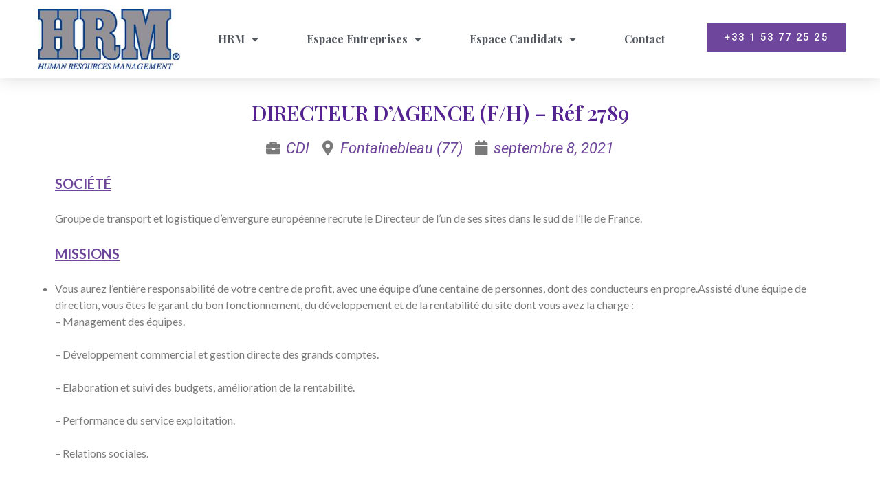

--- FILE ---
content_type: text/css
request_url: https://www.hrm.fr/app/uploads/elementor/css/post-16.css?ver=1766048241
body_size: 1316
content:
.elementor-16 .elementor-element.elementor-element-1fb4b7d6 > .elementor-container > .elementor-column > .elementor-widget-wrap{align-content:center;align-items:center;}.elementor-16 .elementor-element.elementor-element-1fb4b7d6:not(.elementor-motion-effects-element-type-background), .elementor-16 .elementor-element.elementor-element-1fb4b7d6 > .elementor-motion-effects-container > .elementor-motion-effects-layer{background-color:#ffffff;}.elementor-16 .elementor-element.elementor-element-1fb4b7d6{box-shadow:0px 0px 24px 0px rgba(0,0,0,0.15);transition:background 0.3s, border 0.3s, border-radius 0.3s, box-shadow 0.3s;margin-top:0px;margin-bottom:0px;padding:8px 50px 8px 50px;z-index:30;}.elementor-16 .elementor-element.elementor-element-1fb4b7d6 > .elementor-background-overlay{transition:background 0.3s, border-radius 0.3s, opacity 0.3s;}.elementor-widget-image .widget-image-caption{color:var( --e-global-color-text );font-family:var( --e-global-typography-text-font-family ), Sans-serif;font-weight:var( --e-global-typography-text-font-weight );}.elementor-widget-nav-menu .elementor-nav-menu .elementor-item{font-family:var( --e-global-typography-primary-font-family ), Sans-serif;font-weight:var( --e-global-typography-primary-font-weight );}.elementor-widget-nav-menu .elementor-nav-menu--main .elementor-item{color:var( --e-global-color-text );fill:var( --e-global-color-text );}.elementor-widget-nav-menu .elementor-nav-menu--main .elementor-item:hover,
					.elementor-widget-nav-menu .elementor-nav-menu--main .elementor-item.elementor-item-active,
					.elementor-widget-nav-menu .elementor-nav-menu--main .elementor-item.highlighted,
					.elementor-widget-nav-menu .elementor-nav-menu--main .elementor-item:focus{color:var( --e-global-color-accent );fill:var( --e-global-color-accent );}.elementor-widget-nav-menu .elementor-nav-menu--main:not(.e--pointer-framed) .elementor-item:before,
					.elementor-widget-nav-menu .elementor-nav-menu--main:not(.e--pointer-framed) .elementor-item:after{background-color:var( --e-global-color-accent );}.elementor-widget-nav-menu .e--pointer-framed .elementor-item:before,
					.elementor-widget-nav-menu .e--pointer-framed .elementor-item:after{border-color:var( --e-global-color-accent );}.elementor-widget-nav-menu{--e-nav-menu-divider-color:var( --e-global-color-text );}.elementor-widget-nav-menu .elementor-nav-menu--dropdown .elementor-item, .elementor-widget-nav-menu .elementor-nav-menu--dropdown  .elementor-sub-item{font-family:var( --e-global-typography-accent-font-family ), Sans-serif;font-weight:var( --e-global-typography-accent-font-weight );}.elementor-16 .elementor-element.elementor-element-685368a7 > .elementor-widget-container{margin:0px 0px 0px 0px;padding:11px 11px 11px 11px;}.elementor-16 .elementor-element.elementor-element-685368a7 .elementor-nav-menu .elementor-item{font-family:"Playfair Display", Sans-serif;font-size:16px;font-weight:bold;font-style:normal;text-decoration:none;}.elementor-16 .elementor-element.elementor-element-685368a7 .elementor-nav-menu--main .elementor-item{color:#54595f;fill:#54595f;padding-top:6px;padding-bottom:6px;}.elementor-16 .elementor-element.elementor-element-685368a7 .elementor-nav-menu--main .elementor-item:hover,
					.elementor-16 .elementor-element.elementor-element-685368a7 .elementor-nav-menu--main .elementor-item.elementor-item-active,
					.elementor-16 .elementor-element.elementor-element-685368a7 .elementor-nav-menu--main .elementor-item.highlighted,
					.elementor-16 .elementor-element.elementor-element-685368a7 .elementor-nav-menu--main .elementor-item:focus{color:#6e469c;fill:#6e469c;}.elementor-16 .elementor-element.elementor-element-685368a7 .elementor-nav-menu--main .elementor-item.elementor-item-active{color:#6e469c;}.elementor-16 .elementor-element.elementor-element-685368a7{--e-nav-menu-horizontal-menu-item-margin:calc( 30px / 2 );--nav-menu-icon-size:38px;}.elementor-16 .elementor-element.elementor-element-685368a7 .elementor-nav-menu--main:not(.elementor-nav-menu--layout-horizontal) .elementor-nav-menu > li:not(:last-child){margin-bottom:30px;}.elementor-16 .elementor-element.elementor-element-685368a7 .elementor-nav-menu--dropdown a, .elementor-16 .elementor-element.elementor-element-685368a7 .elementor-menu-toggle{color:#000000;}.elementor-16 .elementor-element.elementor-element-685368a7 .elementor-nav-menu--dropdown{background-color:#ffffff;}.elementor-16 .elementor-element.elementor-element-685368a7 .elementor-nav-menu--dropdown a:hover,
					.elementor-16 .elementor-element.elementor-element-685368a7 .elementor-nav-menu--dropdown a.elementor-item-active,
					.elementor-16 .elementor-element.elementor-element-685368a7 .elementor-nav-menu--dropdown a.highlighted,
					.elementor-16 .elementor-element.elementor-element-685368a7 .elementor-menu-toggle:hover{color:#000000;}.elementor-16 .elementor-element.elementor-element-685368a7 .elementor-nav-menu--dropdown a.elementor-item-active{color:#6e469c;}.elementor-16 .elementor-element.elementor-element-685368a7 .elementor-nav-menu--dropdown .elementor-item, .elementor-16 .elementor-element.elementor-element-685368a7 .elementor-nav-menu--dropdown  .elementor-sub-item{font-family:"Playfair Display", Sans-serif;font-size:15px;}.elementor-16 .elementor-element.elementor-element-685368a7 .elementor-nav-menu--dropdown a{padding-top:10px;padding-bottom:10px;}.elementor-16 .elementor-element.elementor-element-685368a7 .elementor-nav-menu--main > .elementor-nav-menu > li > .elementor-nav-menu--dropdown, .elementor-16 .elementor-element.elementor-element-685368a7 .elementor-nav-menu__container.elementor-nav-menu--dropdown{margin-top:0px !important;}.elementor-16 .elementor-element.elementor-element-685368a7 div.elementor-menu-toggle{color:#000000;}.elementor-16 .elementor-element.elementor-element-685368a7 div.elementor-menu-toggle svg{fill:#000000;}.elementor-16 .elementor-element.elementor-element-685368a7 .elementor-menu-toggle{background-color:rgba(0,0,0,0);border-width:0px;border-radius:0px;}.elementor-16 .elementor-element.elementor-element-685368a7 div.elementor-menu-toggle:hover{color:#000000;}.elementor-16 .elementor-element.elementor-element-685368a7 div.elementor-menu-toggle:hover svg{fill:#000000;}.elementor-bc-flex-widget .elementor-16 .elementor-element.elementor-element-534a0968.elementor-column .elementor-widget-wrap{align-items:center;}.elementor-16 .elementor-element.elementor-element-534a0968.elementor-column.elementor-element[data-element_type="column"] > .elementor-widget-wrap.elementor-element-populated{align-content:center;align-items:center;}.elementor-16 .elementor-element.elementor-element-534a0968 > .elementor-element-populated{text-align:left;margin:-5px 0px 0px 0px;--e-column-margin-right:0px;--e-column-margin-left:0px;padding:0px 0px 0px 0px;}.elementor-widget-button .elementor-button{background-color:var( --e-global-color-accent );font-family:var( --e-global-typography-accent-font-family ), Sans-serif;font-weight:var( --e-global-typography-accent-font-weight );}.elementor-16 .elementor-element.elementor-element-600bd676 .elementor-button{background-color:#6e469c;font-size:15px;text-transform:uppercase;letter-spacing:1.4px;border-style:solid;border-width:1px 1px 1px 1px;border-color:#6e469c;border-radius:0px 0px 0px 0px;}.elementor-16 .elementor-element.elementor-element-600bd676 .elementor-button:hover, .elementor-16 .elementor-element.elementor-element-600bd676 .elementor-button:focus{background-color:#ffffff;color:#6e469c;}.elementor-16 .elementor-element.elementor-element-600bd676 .elementor-button:hover svg, .elementor-16 .elementor-element.elementor-element-600bd676 .elementor-button:focus svg{fill:#6e469c;}@media(max-width:1024px){.elementor-16 .elementor-element.elementor-element-1fb4b7d6{padding:20px 20px 20px 20px;}.elementor-16 .elementor-element.elementor-element-685368a7 .elementor-nav-menu .elementor-item{font-size:13px;}.elementor-16 .elementor-element.elementor-element-685368a7 .elementor-nav-menu--main .elementor-item{padding-left:14px;padding-right:14px;}.elementor-16 .elementor-element.elementor-element-685368a7{--e-nav-menu-horizontal-menu-item-margin:calc( 0px / 2 );}.elementor-16 .elementor-element.elementor-element-685368a7 .elementor-nav-menu--main:not(.elementor-nav-menu--layout-horizontal) .elementor-nav-menu > li:not(:last-child){margin-bottom:0px;}.elementor-16 .elementor-element.elementor-element-534a0968 > .elementor-element-populated{margin:0px 0px 0px 0px;--e-column-margin-right:0px;--e-column-margin-left:0px;padding:0px 0px 0px 0px;}.elementor-16 .elementor-element.elementor-element-600bd676 > .elementor-widget-container{margin:0px 0px 0px 0px;padding:0px 0px 0px 0px;}.elementor-16 .elementor-element.elementor-element-600bd676 .elementor-button{font-size:13px;}}@media(max-width:767px){.elementor-16 .elementor-element.elementor-element-1fb4b7d6{padding:20px 20px 20px 20px;}.elementor-16 .elementor-element.elementor-element-64bcd4c1{width:50%;}.elementor-16 .elementor-element.elementor-element-64bcd4c1 > .elementor-element-populated{margin:0px 0px 0px 0px;--e-column-margin-right:0px;--e-column-margin-left:0px;}.elementor-16 .elementor-element.elementor-element-3c070982{width:50%;}.elementor-16 .elementor-element.elementor-element-3c070982 > .elementor-element-populated{margin:0px 0px 0px 0px;--e-column-margin-right:0px;--e-column-margin-left:0px;}.elementor-16 .elementor-element.elementor-element-685368a7 .elementor-nav-menu--dropdown{border-radius:0px 0px 0px 0px;}.elementor-16 .elementor-element.elementor-element-685368a7 .elementor-nav-menu--dropdown li:first-child a{border-top-left-radius:0px;border-top-right-radius:0px;}.elementor-16 .elementor-element.elementor-element-685368a7 .elementor-nav-menu--dropdown li:last-child a{border-bottom-right-radius:0px;border-bottom-left-radius:0px;}.elementor-16 .elementor-element.elementor-element-685368a7 .elementor-nav-menu--dropdown a{padding-top:12px;padding-bottom:12px;}.elementor-16 .elementor-element.elementor-element-685368a7 .elementor-nav-menu--main > .elementor-nav-menu > li > .elementor-nav-menu--dropdown, .elementor-16 .elementor-element.elementor-element-685368a7 .elementor-nav-menu__container.elementor-nav-menu--dropdown{margin-top:20px !important;}.elementor-16 .elementor-element.elementor-element-534a0968{width:100%;}.elementor-16 .elementor-element.elementor-element-600bd676 > .elementor-widget-container{margin:0px -13px 0px 0px;}}@media(min-width:768px){.elementor-16 .elementor-element.elementor-element-64bcd4c1{width:18.355%;}.elementor-16 .elementor-element.elementor-element-3c070982{width:63.553%;}.elementor-16 .elementor-element.elementor-element-534a0968{width:18.092%;}}@media(max-width:1024px) and (min-width:768px){.elementor-16 .elementor-element.elementor-element-64bcd4c1{width:20%;}.elementor-16 .elementor-element.elementor-element-3c070982{width:54%;}.elementor-16 .elementor-element.elementor-element-534a0968{width:26%;}}

--- FILE ---
content_type: text/css
request_url: https://www.hrm.fr/app/uploads/elementor/css/post-77.css?ver=1766048240
body_size: 1003
content:
.elementor-77 .elementor-element.elementor-element-c6bbd87:not(.elementor-motion-effects-element-type-background), .elementor-77 .elementor-element.elementor-element-c6bbd87 > .elementor-motion-effects-container > .elementor-motion-effects-layer{background-color:#ffffff;}.elementor-77 .elementor-element.elementor-element-c6bbd87{transition:background 0.3s, border 0.3s, border-radius 0.3s, box-shadow 0.3s;margin-top:0px;margin-bottom:0px;padding:30px 0px 15px 0px;}.elementor-77 .elementor-element.elementor-element-c6bbd87 > .elementor-background-overlay{transition:background 0.3s, border-radius 0.3s, opacity 0.3s;}.elementor-77 .elementor-element.elementor-element-e5f916d > .elementor-element-populated{margin:0px 0px 0px 0px;--e-column-margin-right:0px;--e-column-margin-left:0px;}.elementor-widget-nav-menu .elementor-nav-menu .elementor-item{font-family:var( --e-global-typography-primary-font-family ), Sans-serif;font-weight:var( --e-global-typography-primary-font-weight );}.elementor-widget-nav-menu .elementor-nav-menu--main .elementor-item{color:var( --e-global-color-text );fill:var( --e-global-color-text );}.elementor-widget-nav-menu .elementor-nav-menu--main .elementor-item:hover,
					.elementor-widget-nav-menu .elementor-nav-menu--main .elementor-item.elementor-item-active,
					.elementor-widget-nav-menu .elementor-nav-menu--main .elementor-item.highlighted,
					.elementor-widget-nav-menu .elementor-nav-menu--main .elementor-item:focus{color:var( --e-global-color-accent );fill:var( --e-global-color-accent );}.elementor-widget-nav-menu .elementor-nav-menu--main:not(.e--pointer-framed) .elementor-item:before,
					.elementor-widget-nav-menu .elementor-nav-menu--main:not(.e--pointer-framed) .elementor-item:after{background-color:var( --e-global-color-accent );}.elementor-widget-nav-menu .e--pointer-framed .elementor-item:before,
					.elementor-widget-nav-menu .e--pointer-framed .elementor-item:after{border-color:var( --e-global-color-accent );}.elementor-widget-nav-menu{--e-nav-menu-divider-color:var( --e-global-color-text );}.elementor-widget-nav-menu .elementor-nav-menu--dropdown .elementor-item, .elementor-widget-nav-menu .elementor-nav-menu--dropdown  .elementor-sub-item{font-family:var( --e-global-typography-accent-font-family ), Sans-serif;font-weight:var( --e-global-typography-accent-font-weight );}.elementor-77 .elementor-element.elementor-element-4b83ebe > .elementor-widget-container{margin:0px 0px 0px 45px;padding:0px 0px 0px 0px;}.elementor-77 .elementor-element.elementor-element-4b83ebe .elementor-nav-menu .elementor-item{font-family:"Playfair Display", Sans-serif;font-size:18px;font-weight:500;}.elementor-77 .elementor-element.elementor-element-4b83ebe .elementor-nav-menu--main .elementor-item{color:#575757;fill:#575757;}.elementor-77 .elementor-element.elementor-element-4b83ebe .elementor-nav-menu--main .elementor-item:hover,
					.elementor-77 .elementor-element.elementor-element-4b83ebe .elementor-nav-menu--main .elementor-item.elementor-item-active,
					.elementor-77 .elementor-element.elementor-element-4b83ebe .elementor-nav-menu--main .elementor-item.highlighted,
					.elementor-77 .elementor-element.elementor-element-4b83ebe .elementor-nav-menu--main .elementor-item:focus{color:#6e469c;fill:#6e469c;}.elementor-77 .elementor-element.elementor-element-4b83ebe .elementor-nav-menu--dropdown a, .elementor-77 .elementor-element.elementor-element-4b83ebe .elementor-menu-toggle{color:#575757;}.elementor-77 .elementor-element.elementor-element-4b83ebe .elementor-nav-menu--dropdown a:hover,
					.elementor-77 .elementor-element.elementor-element-4b83ebe .elementor-nav-menu--dropdown a.elementor-item-active,
					.elementor-77 .elementor-element.elementor-element-4b83ebe .elementor-nav-menu--dropdown a.highlighted,
					.elementor-77 .elementor-element.elementor-element-4b83ebe .elementor-menu-toggle:hover{color:#6e469c;}.elementor-77 .elementor-element.elementor-element-4b83ebe .elementor-nav-menu--dropdown .elementor-item, .elementor-77 .elementor-element.elementor-element-4b83ebe .elementor-nav-menu--dropdown  .elementor-sub-item{font-family:"Playfair Display", Sans-serif;font-weight:500;}.elementor-widget-image .widget-image-caption{color:var( --e-global-color-text );font-family:var( --e-global-typography-text-font-family ), Sans-serif;font-weight:var( --e-global-typography-text-font-weight );}.elementor-77 .elementor-element.elementor-element-b5a1421 > .elementor-widget-container{margin:0px 0px 0px 0px;padding:0px 0px 0px 0px;}.elementor-widget-heading .elementor-heading-title{color:var( --e-global-color-primary );font-family:var( --e-global-typography-primary-font-family ), Sans-serif;font-weight:var( --e-global-typography-primary-font-weight );}.elementor-77 .elementor-element.elementor-element-ed09a93 > .elementor-widget-container{margin:12px 0px 0px 110px;}.elementor-77 .elementor-element.elementor-element-ed09a93 .elementor-heading-title{color:#575757;font-family:"Playfair Display", Sans-serif;font-size:22px;font-weight:500;}.elementor-77 .elementor-element.elementor-element-6e9955ac > .elementor-container > .elementor-column > .elementor-widget-wrap{align-content:center;align-items:center;}.elementor-77 .elementor-element.elementor-element-6e9955ac:not(.elementor-motion-effects-element-type-background), .elementor-77 .elementor-element.elementor-element-6e9955ac > .elementor-motion-effects-container > .elementor-motion-effects-layer{background-color:#ffffff;}.elementor-77 .elementor-element.elementor-element-6e9955ac{border-style:solid;border-width:1px 0px 0px 0px;border-color:rgba(255,255,255,0.19);transition:background 0.3s, border 0.3s, border-radius 0.3s, box-shadow 0.3s;}.elementor-77 .elementor-element.elementor-element-6e9955ac > .elementor-background-overlay{transition:background 0.3s, border-radius 0.3s, opacity 0.3s;}.elementor-77 .elementor-element.elementor-element-25afa0cc > .elementor-widget-wrap > .elementor-widget:not(.elementor-widget__width-auto):not(.elementor-widget__width-initial):not(:last-child):not(.elementor-absolute){margin-bottom:6px;}.elementor-77 .elementor-element.elementor-element-2ac9e61{text-align:center;}.elementor-77 .elementor-element.elementor-element-2ac9e61 .elementor-heading-title{color:#adadad;font-size:12px;font-weight:bold;}.elementor-77 .elementor-element.elementor-element-30c7fbc{text-align:center;}.elementor-77 .elementor-element.elementor-element-30c7fbc .elementor-heading-title{color:#adadad;font-size:12px;font-weight:300;}.elementor-77 .elementor-element.elementor-element-6d1493c > .elementor-widget-container{margin:0px 0px 0px 0px;padding:0px 0px 0px 0px;}.elementor-77 .elementor-element.elementor-element-6d1493c{text-align:center;}.elementor-77 .elementor-element.elementor-element-6d1493c .elementor-heading-title{color:#adadad;font-size:12px;font-weight:900;}@media(min-width:768px){.elementor-77 .elementor-element.elementor-element-e5f916d{width:40.185%;}.elementor-77 .elementor-element.elementor-element-7ed3d804{width:20.741%;}.elementor-77 .elementor-element.elementor-element-5a881ea{width:39.07%;}}@media(max-width:1024px){.elementor-77 .elementor-element.elementor-element-c6bbd87{padding:20px 20px 20px 20px;}.elementor-77 .elementor-element.elementor-element-4b83ebe .elementor-nav-menu .elementor-item{font-size:16px;}.elementor-77 .elementor-element.elementor-element-4b83ebe .elementor-nav-menu--dropdown .elementor-item, .elementor-77 .elementor-element.elementor-element-4b83ebe .elementor-nav-menu--dropdown  .elementor-sub-item{font-size:16px;}.elementor-77 .elementor-element.elementor-element-5a881ea > .elementor-element-populated{margin:15px 0px 0px 10px;--e-column-margin-right:0px;--e-column-margin-left:10px;}.elementor-77 .elementor-element.elementor-element-ed09a93 > .elementor-widget-container{margin:0px 0px 0px 0px;}.elementor-77 .elementor-element.elementor-element-6e9955ac{padding:10px 20px 10px 20px;}}@media(max-width:767px){.elementor-77 .elementor-element.elementor-element-c6bbd87{padding:30px 20px 30px 20px;}.elementor-77 .elementor-element.elementor-element-ed09a93{text-align:center;}.elementor-77 .elementor-element.elementor-element-6e9955ac{padding:30px 20px 20px 20px;}.elementor-77 .elementor-element.elementor-element-25afa0cc > .elementor-element-populated{margin:0px 0px 0px 0px;--e-column-margin-right:0px;--e-column-margin-left:0px;padding:0px 0px 0px 0px;}.elementor-77 .elementor-element.elementor-element-2ac9e61{text-align:center;}.elementor-77 .elementor-element.elementor-element-30c7fbc{text-align:center;}.elementor-77 .elementor-element.elementor-element-6d1493c{text-align:center;}}

--- FILE ---
content_type: text/css
request_url: https://www.hrm.fr/app/uploads/elementor/css/post-573.css?ver=1766048240
body_size: 663
content:
.elementor-573 .elementor-element.elementor-element-2fbd65a{padding:25px 0px 0px 0px;}.elementor-widget-theme-post-title .elementor-heading-title{color:var( --e-global-color-primary );font-family:var( --e-global-typography-primary-font-family ), Sans-serif;font-weight:var( --e-global-typography-primary-font-weight );}.elementor-573 .elementor-element.elementor-element-d4f8bad{text-align:center;}.elementor-573 .elementor-element.elementor-element-d4f8bad .elementor-heading-title{font-family:"Playfair Display", Sans-serif;}.elementor-widget-post-info .elementor-icon-list-item:not(:last-child):after{border-color:var( --e-global-color-text );}.elementor-widget-post-info .elementor-icon-list-icon i{color:var( --e-global-color-primary );}.elementor-widget-post-info .elementor-icon-list-icon svg{fill:var( --e-global-color-primary );}.elementor-widget-post-info .elementor-icon-list-text, .elementor-widget-post-info .elementor-icon-list-text a{color:var( --e-global-color-secondary );}.elementor-widget-post-info .elementor-icon-list-item{font-family:var( --e-global-typography-text-font-family ), Sans-serif;font-weight:var( --e-global-typography-text-font-weight );}.elementor-573 .elementor-element.elementor-element-d307926 .elementor-icon-list-icon i{color:#7A7A7A;font-size:21px;}.elementor-573 .elementor-element.elementor-element-d307926 .elementor-icon-list-icon svg{fill:#7A7A7A;--e-icon-list-icon-size:21px;}.elementor-573 .elementor-element.elementor-element-d307926 .elementor-icon-list-icon{width:21px;}body:not(.rtl) .elementor-573 .elementor-element.elementor-element-d307926 .elementor-icon-list-text{padding-left:8px;}body.rtl .elementor-573 .elementor-element.elementor-element-d307926 .elementor-icon-list-text{padding-right:8px;}.elementor-573 .elementor-element.elementor-element-d307926 .elementor-icon-list-text, .elementor-573 .elementor-element.elementor-element-d307926 .elementor-icon-list-text a{color:#6E469C;}.elementor-573 .elementor-element.elementor-element-d307926 .elementor-icon-list-item{font-size:22px;font-style:italic;}.elementor-widget-theme-post-content{color:var( --e-global-color-text );font-family:var( --e-global-typography-text-font-family ), Sans-serif;font-weight:var( --e-global-typography-text-font-weight );}.elementor-573 .elementor-element.elementor-element-21503d6{font-family:"Lato", Sans-serif;}.elementor-widget-icon-list .elementor-icon-list-item:not(:last-child):after{border-color:var( --e-global-color-text );}.elementor-widget-icon-list .elementor-icon-list-icon i{color:var( --e-global-color-primary );}.elementor-widget-icon-list .elementor-icon-list-icon svg{fill:var( --e-global-color-primary );}.elementor-widget-icon-list .elementor-icon-list-item > .elementor-icon-list-text, .elementor-widget-icon-list .elementor-icon-list-item > a{font-family:var( --e-global-typography-text-font-family ), Sans-serif;font-weight:var( --e-global-typography-text-font-weight );}.elementor-widget-icon-list .elementor-icon-list-text{color:var( --e-global-color-secondary );}.elementor-573 .elementor-element.elementor-element-46adad1 .elementor-icon-list-items:not(.elementor-inline-items) .elementor-icon-list-item:not(:last-child){padding-bottom:calc(3px/2);}.elementor-573 .elementor-element.elementor-element-46adad1 .elementor-icon-list-items:not(.elementor-inline-items) .elementor-icon-list-item:not(:first-child){margin-top:calc(3px/2);}.elementor-573 .elementor-element.elementor-element-46adad1 .elementor-icon-list-items.elementor-inline-items .elementor-icon-list-item{margin-right:calc(3px/2);margin-left:calc(3px/2);}.elementor-573 .elementor-element.elementor-element-46adad1 .elementor-icon-list-items.elementor-inline-items{margin-right:calc(-3px/2);margin-left:calc(-3px/2);}body.rtl .elementor-573 .elementor-element.elementor-element-46adad1 .elementor-icon-list-items.elementor-inline-items .elementor-icon-list-item:after{left:calc(-3px/2);}body:not(.rtl) .elementor-573 .elementor-element.elementor-element-46adad1 .elementor-icon-list-items.elementor-inline-items .elementor-icon-list-item:after{right:calc(-3px/2);}.elementor-573 .elementor-element.elementor-element-46adad1 .elementor-icon-list-icon i{transition:color 0.3s;}.elementor-573 .elementor-element.elementor-element-46adad1 .elementor-icon-list-icon svg{transition:fill 0.3s;}.elementor-573 .elementor-element.elementor-element-46adad1{--e-icon-list-icon-size:18px;--icon-vertical-offset:0px;}.elementor-573 .elementor-element.elementor-element-46adad1 .elementor-icon-list-item > .elementor-icon-list-text, .elementor-573 .elementor-element.elementor-element-46adad1 .elementor-icon-list-item > a{font-family:"Playfair Display", Sans-serif;font-size:18px;}.elementor-573 .elementor-element.elementor-element-46adad1 .elementor-icon-list-text{transition:color 0.3s;}/* Start custom CSS for theme-post-content, class: .elementor-element-21503d6 */.sjb-page {
    font-family: lato !important;
}
.company-tagline {
    font-size: 18px;
}
.job-features h3 {
    font-size: 20px !important;
    text-decoration: underline;
}
.jobpost-form h3 {
    font-size: 20px !important;
    text-decoration: underline;
}
#sjb-application-form .row label {
    color: #666666;
}
.job-location {
    font-style: oblique;
    font-weight: bold;
    font-size: 18px !important;
}
.job-date {
    font-style: oblique;
    font-weight: bold;
    font-size: 18px !important;
}
.job-type{
    font-style: oblique;
    font-weight: bold;
    font-size: 18px !important;
}/* End custom CSS */